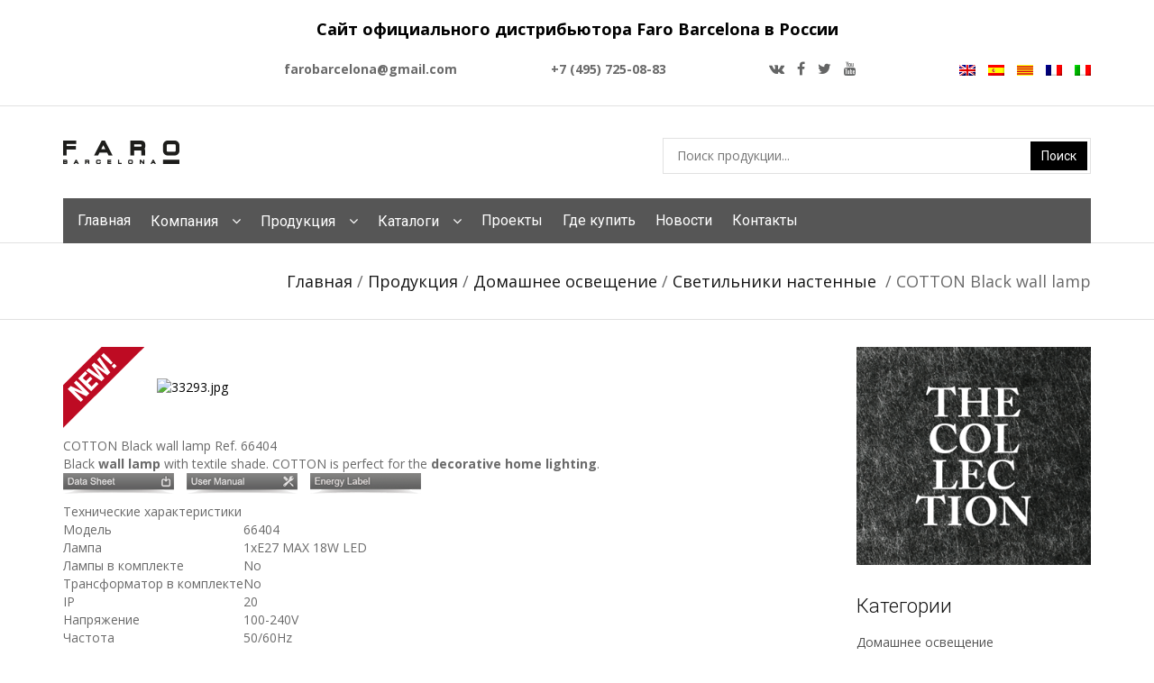

--- FILE ---
content_type: text/html; charset=UTF-8
request_url: https://www.faro-barcelona.ru/produktsiya/domashnee-osveshhenie/wall-lamps/cotton-black-wall-lamp/
body_size: 7334
content:
<!DOCTYPE html>
<html lang="ru">
	<head>		
		<meta name="viewport" content="initial-scale=1.0, width=device-width">
		<title>COTTON Black wall lamp, Светильники настенные  Домашнее освещение купить в FARO Barcelona (ФАРО Барселона)</title>
		<link href="https://stackpath.bootstrapcdn.com/font-awesome/4.7.0/css/font-awesome.min.css" rel="stylesheet" integrity="sha384-wvfXpqpZZVQGK6TAh5PVlGOfQNHSoD2xbE+QkPxCAFlNEevoEH3Sl0sibVcOQVnN" crossorigin="anonymous">
		<link href="https://fonts.googleapis.com/css?family=Roboto:100,300,400,700,900&amp;subset=cyrillic" rel="stylesheet">
		<link href="https://fonts.googleapis.com/css?family=Open+Sans:300,400,700,900&amp;subset=cyrillic" rel="stylesheet">
		<link rel="stylesheet" href="/css_new/bootstrap.css">
		<link rel="stylesheet" href="/css_new/main.css">
		<link rel="stylesheet" href="/js_new/fancybox/jquery.fancybox.css">
		<link rel="stylesheet" href="/js_new/bxslider/jquery.bxslider.css">	
		<link rel="stylesheet" href="/js_new/flexslider/flexslider.css">	
		<script type="text/javascript" src="https://ajax.googleapis.com/ajax/libs/jquery/2.2.4/jquery.min.js"></script>
		<script type="text/javascript" src="/js_new/bxslider/jquery.bxslider.js"></script>
		<script type="text/javascript" src="/js_new/fancybox/jquery.fancybox.js"></script>
		<script type="text/javascript" src="/js_new/flexslider/jquery.easing.js"></script>
		<script type="text/javascript" src="/js_new/flexslider/jquery.flexslider.js"></script>		
		<link href="/bitrix/templates/.default/components/bitrix/catalog/main2018/style.css?1611815168698" type="text/css"  rel="stylesheet" />
<link href="/bitrix/templates/.default/components/bitrix/catalog/main2018/bitrix/catalog.element/.default/style.css?16118151682554" type="text/css"  rel="stylesheet" />
<link href="/bitrix/templates/.default/components/bitrix/search.title/main/style.css?16118151684046" type="text/css"  data-template-style="true"  rel="stylesheet" />
<link href="/bitrix/templates/.default/components/bitrix/breadcrumb/main/style.min.css?1611815168448" type="text/css"  data-template-style="true"  rel="stylesheet" />
<link href="/bitrix/templates/index_2018/styles.css?161181516811" type="text/css"  data-template-style="true"  rel="stylesheet" />
		<script>if(!window.BX)window.BX={};if(!window.BX.message)window.BX.message=function(mess){if(typeof mess==='object'){for(let i in mess) {BX.message[i]=mess[i];} return true;}};</script>
<script>(window.BX||top.BX).message({"JS_CORE_LOADING":"Загрузка...","JS_CORE_NO_DATA":"- Нет данных -","JS_CORE_WINDOW_CLOSE":"Закрыть","JS_CORE_WINDOW_EXPAND":"Развернуть","JS_CORE_WINDOW_NARROW":"Свернуть в окно","JS_CORE_WINDOW_SAVE":"Сохранить","JS_CORE_WINDOW_CANCEL":"Отменить","JS_CORE_WINDOW_CONTINUE":"Продолжить","JS_CORE_H":"ч","JS_CORE_M":"м","JS_CORE_S":"с","JSADM_AI_HIDE_EXTRA":"Скрыть лишние","JSADM_AI_ALL_NOTIF":"Показать все","JSADM_AUTH_REQ":"Требуется авторизация!","JS_CORE_WINDOW_AUTH":"Войти","JS_CORE_IMAGE_FULL":"Полный размер"});</script>

<script src="/bitrix/js/main/core/core.min.js?1739865872225181"></script>

<script>BX.Runtime.registerExtension({"name":"main.core","namespace":"BX","loaded":true});</script>
<script>BX.setJSList(["\/bitrix\/js\/main\/core\/core_ajax.js","\/bitrix\/js\/main\/core\/core_promise.js","\/bitrix\/js\/main\/polyfill\/promise\/js\/promise.js","\/bitrix\/js\/main\/loadext\/loadext.js","\/bitrix\/js\/main\/loadext\/extension.js","\/bitrix\/js\/main\/polyfill\/promise\/js\/promise.js","\/bitrix\/js\/main\/polyfill\/find\/js\/find.js","\/bitrix\/js\/main\/polyfill\/includes\/js\/includes.js","\/bitrix\/js\/main\/polyfill\/matches\/js\/matches.js","\/bitrix\/js\/ui\/polyfill\/closest\/js\/closest.js","\/bitrix\/js\/main\/polyfill\/fill\/main.polyfill.fill.js","\/bitrix\/js\/main\/polyfill\/find\/js\/find.js","\/bitrix\/js\/main\/polyfill\/matches\/js\/matches.js","\/bitrix\/js\/main\/polyfill\/core\/dist\/polyfill.bundle.js","\/bitrix\/js\/main\/core\/core.js","\/bitrix\/js\/main\/polyfill\/intersectionobserver\/js\/intersectionobserver.js","\/bitrix\/js\/main\/lazyload\/dist\/lazyload.bundle.js","\/bitrix\/js\/main\/polyfill\/core\/dist\/polyfill.bundle.js","\/bitrix\/js\/main\/parambag\/dist\/parambag.bundle.js"]);
</script>
<script>(window.BX||top.BX).message({"LANGUAGE_ID":"ru","FORMAT_DATE":"DD.MM.YYYY","FORMAT_DATETIME":"DD.MM.YYYY HH:MI:SS","COOKIE_PREFIX":"BITRIX_SM","SERVER_TZ_OFFSET":"10800","UTF_MODE":"Y","SITE_ID":"s1","SITE_DIR":"\/","USER_ID":"","SERVER_TIME":1768729808,"USER_TZ_OFFSET":0,"USER_TZ_AUTO":"Y","bitrix_sessid":"31e28a354565a4cdfae0b15548562aa3"});</script>


<script src="/bitrix/js/yandex.metrika/script.js?16596062893132"></script>
<script>BX.setJSList(["\/bitrix\/components\/bitrix\/search.title\/script.js"]);</script>
            <!-- Yandex.Metrika counter -->
            <script type="text/javascript">
                (function (m, e, t, r, i, k, a) {
                    m[i] = m[i] || function () {
                        (m[i].a = m[i].a || []).push(arguments)
                    };
                    m[i].l = 1 * new Date();
                    k = e.createElement(t), a = e.getElementsByTagName(t)[0], k.async = 1, k.src = r, a.parentNode.insertBefore(k, a)
                })
                (window, document, "script", "https://mc.yandex.ru/metrika/tag.js", "ym");

                ym("89839611", "init", {
                    clickmap: true,
                    trackLinks: true,
                    accurateTrackBounce: true,
                    webvisor: false,
                    ecommerce: "dataLayer",
                    params: {
                        __ym: {
                            "ymCmsPlugin": {
                                "cms": "1c-bitrix",
                                "cmsVersion": "24.350",
                                "pluginVersion": "1.0.6",
                                'ymCmsRip': 1296171346                            }
                        }
                    }
                });
            </script>
            <!-- /Yandex.Metrika counter -->
            
<script>window.dataLayer = window.dataLayer || [];</script>



		<script  src="/bitrix/cache/js/s1/index_2018/template_9fc80eae7a36068918c0d9f6c379a70c/template_9fc80eae7a36068918c0d9f6c379a70c_v1.js?17398659166883"></script>
<script>var _ba = _ba || []; _ba.push(["aid", "eb2198684c1d254b13d45f82fb2ca2df"]); _ba.push(["host", "www.faro-barcelona.ru"]); (function() {var ba = document.createElement("script"); ba.type = "text/javascript"; ba.async = true;ba.src = (document.location.protocol == "https:" ? "https://" : "http://") + "bitrix.info/ba.js";var s = document.getElementsByTagName("script")[0];s.parentNode.insertBefore(ba, s);})();</script>


		
	</head>
	<body>
		<div id="panel"></div>
<div class="header">
	<div class="top-block content-block">
<!--  -->
		<br>
		<p align="center"><font size="4" color="black"><b>Сайт официального дистрибьютора Faro Barcelona в России</b></font></p>
		<ul>
             <b>farobarcelona@gmail.com</b>
		</ul>
		<ul>
             <b>+7 (495) 725-08-83</b>
		</ul>

		<ul class="social-network">
<li >
	<a href="http://vk.com/faro.barcelona" target="_blank" title="Подключайтесь в ВК">
	<i class="fa fa-vk"></i>
	</a>
</li>

<li >
	<a href="http://www.facebook.com/farobarcelona/" target="_blank" title="Подключайтесь в Facebook">
	<i class="fa fa-facebook"></i>
	</a>
</li>
<li>
	<a href="http://www.twitter.com/farobarcelona/" target="_blank" title="Подключайтесь в Twitter">
		<i class="fa fa-twitter"></i>
	</a>
</li>
<li>
	<a href="https://www.youtube.com/user/jessicacarrique" target="_blank" title="Подключайтесь в YouTube">
		<i class="fa fa-youtube"></i>
	</a>
</li>		</ul>
		<ul class="language-chooser">
			<li><a href="https://faro.es/en" title="EN (en)"><img src="/images_new/gb.png" alt="EN (en)"></a></li>
			<li><a href="https://faro.es/es" title="ES (es)"><img src="/images_new/es.png" alt="ES (es)"></a></li>
			<li><a href="https://faro.es/ca" title="CA (ca)"><img src="/images_new/ca.png" alt="CA (ca)"></a></li>
			<li><a href="https://faro.es/fr" title="FR (fr)"><img src="/images_new/fr.png" alt="FR (fr)"></a></li>
			<li><a href="https://faro.es/it" title="IT (it)"><img src="/images_new/it.png" alt="IT (it)"></a></li>
		</ul>
	</div>
	<hr>
	<div class="content-block">
		<a href="/" class="logo"><img src="/images_new/logo.png" alt=""></a>
			
				<form action="/produktsiya/" id="title-search" class="searchform">
		<div class="bx-input-group">
			<input id="title-search-input" type="text" name="q" value="" autocomplete="off" placeholder="Поиск продукции..." />
			<input type="submit" value="Поиск">
		</div>
	</form>
<script>
	BX.ready(function(){
		new JCTitleSearch({
			'AJAX_PAGE' : '/produktsiya/domashnee-osveshhenie/wall-lamps/cotton-black-wall-lamp/',
			'CONTAINER_ID': 'title-search',
			'INPUT_ID': 'title-search-input',
			'MIN_QUERY_LEN': 2
		});
	});
</script>

		
			</div>	
</div><div class="top-menu">
	<div class="content-block">
		 
<ul>


	
	
		
							<li><a href="/" class="root-item">Главная</a></li>
			
		
	
	

	
	
					<li><a href="/company/" class="parent root-item">Компания</a>
				<ul>
		
	
	

	
	
		
							<li><a href="/company/" >О компании</a></li>
			
		
	
	

	
	
		
							<li><a href="/company/history/" >История</a></li>
			
		
	
	

	
	
		
							<li><a href="/company/rasprostranenie/" >Распространение</a></li>
			
		
	
	

			</ul></li>	
	
					<li><a href="/produktsiya/" class="parent root-item">Продукция</a>
				<ul>
		
	
	

	
	
					<li><a href="/produktsiya/domashnee-osveshhenie/" >Домашнее освещение</a>
				<ul>
		
	
	

	
	
		
							<li><a href="/produktsiya/domashnee-osveshhenie/accessories/" >Аксессуары</a></li>
			
		
	
	

	
	
		
							<li><a href="/produktsiya/domashnee-osveshhenie/vstraivaemye-svetilniki-domashnee/" >Светильники встраиваемые</a></li>
			
		
	
	

	
	
		
							<li><a href="/produktsiya/domashnee-osveshhenie/bathroom/" >Светильники для ванных комнат</a></li>
			
		
	
	

	
	
		
							<li><a href="/produktsiya/domashnee-osveshhenie/oficina-y-estudio/" >Светильники для офиса и кабинета</a></li>
			
		
	
	

	
	
		
							<li><a href="/produktsiya/domashnee-osveshhenie/wall-lamp-pictures/" >Светильники картинные </a></li>
			
		
	
	

	
	
		
							<li><a href="/produktsiya/domashnee-osveshhenie/wall-lamps/"  class="selected">Светильники настенные </a></li>
			
		
	
	

	
	
		
							<li><a href="/produktsiya/domashnee-osveshhenie/table-and-floor-lamps/" >Светильники настольные и напольные</a></li>
			
		
	
	

	
	
		
							<li><a href="/produktsiya/domashnee-osveshhenie/svetilniki-podvesnye/" >Светильники подвесные</a></li>
			
		
	
	

	
	
		
							<li><a href="/produktsiya/domashnee-osveshhenie/ceiling-lamps/" >Светильники потолочные</a></li>
			
		
	
	

			</ul></li>	
	
					<li><a href="/produktsiya/ventilacion/" >Вентиляторы</a>
				<ul>
		
	
	

	
	
		
							<li><a href="/produktsiya/ventilacion/accessories/" >Аксессуары</a></li>
			
		
	
	

	
	
		
							<li><a href="/produktsiya/ventilacion/ventilyatory-bez-svetilnikov/" >Вентиляторы без светильников</a></li>
			
		
	
	

	
	
		
							<li><a href="/produktsiya/ventilacion/ventilyatory-so-svetilnikami/" >Вентиляторы со светильниками</a></li>
			
		
	
	

			</ul></li>	
	
					<li><a href="/produktsiya/naruzhnoe-osveshhenie/" >Наружное освещение</a>
				<ul>
		
	
	

	
	
		
							<li><a href="/produktsiya/naruzhnoe-osveshhenie/accessories/" >Аксессуары</a></li>
			
		
	
	

	
	
		
							<li><a href="/produktsiya/naruzhnoe-osveshhenie/downlights/" >Светильники встраиваемые</a></li>
			
		
	
	

	
	
		
							<li><a href="/produktsiya/naruzhnoe-osveshhenie/spikes/" >Светильники грунтовые </a></li>
			
		
	
	

	
	
		
							<li><a href="/produktsiya/naruzhnoe-osveshhenie/wall-lamps/" >Светильники настенные</a></li>
			
		
	
	

	
	
		
							<li><a href="/produktsiya/naruzhnoe-osveshhenie/perenosnye-svetilniki/" >Светильники переносные</a></li>
			
		
	
	

	
	
		
							<li><a href="/produktsiya/naruzhnoe-osveshhenie/svetilniki-podvesnye/" >Светильники подвесные</a></li>
			
		
	
	

	
	
		
							<li><a href="/produktsiya/naruzhnoe-osveshhenie/ceiling-lamps/" >Светильники потолочные</a></li>
			
		
	
	

	
	
		
							<li><a href="/produktsiya/naruzhnoe-osveshhenie/fonari/" >Фонари</a></li>
			
		
	
	

	
	
		
							<li><a href="/produktsiya/naruzhnoe-osveshhenie/fonarnye-stolby/" >Фонарные столбы</a></li>
			
		
	
	

			</ul></li>	
	
					<li><a href="/produktsiya/bombillas/" >Лампочки</a>
				<ul>
		
	
	

	
	
		
							<li><a href="/produktsiya/bombillas/galogenovye-lampy/" >Лампочки галогенные</a></li>
			
		
	
	

	
	
		
							<li><a href="/produktsiya/bombillas/dekorativnoe-osveshchenie/" >Лампочки декоративные</a></li>
			
		
	
	

	
	
		
							<li><a href="/produktsiya/bombillas/svetodiodnye-svetilniki/" >Лампочки светодиодные</a></li>
			
		
	
	

	
	
		
							<li><a href="/produktsiya/bombillas/energosberegayushchie-lampy/" >Лампочки энергосберегающие</a></li>
			
		
	
	

			</ul></li>	
	
					<li><a href="/produktsiya/tehnicheskoe-osveshhenie/" >Техническое освещение</a>
				<ul>
		
	
	

	
	
		
							<li><a href="/produktsiya/tehnicheskoe-osveshhenie/accesories/" >Аксессуары</a></li>
			
		
	
	

	
	
		
							<li><a href="/produktsiya/tehnicheskoe-osveshhenie/svetilniki-uzkonapravlennye/" >Светильники встраиваемые</a></li>
			
		
	
	

	
	
		
							<li><a href="/produktsiya/tehnicheskoe-osveshhenie/superficie/" >Светильники поверхностные</a></li>
			
		
	
	

	
	
		
							<li><a href="/produktsiya/tehnicheskoe-osveshhenie/svetilniki-podvesnye/" >Светильники подвесные</a></li>
			
		
	
	

	
	
		
							<li><a href="/produktsiya/tehnicheskoe-osveshhenie/proyectores/" >Светильники трековые</a></li>
			
		
	
	

			</ul></li></ul></li>	
	
					<li><a href="/katalogi/" class="parent root-item">Каталоги</a>
				<ul>
		
	
	

	
	
		
							<li><a href="/katalogi/" >Текущие каталоги</a></li>
			
		
	
	

	
	
		
							<li><a href="/katalogi/archive.php" >Архив каталогов</a></li>
			
		
	
	

			</ul></li>	
	
		
							<li><a href="/proekty/" class="root-item">Проекты</a></li>
			
		
	
	

	
	
		
							<li><a href="/kontakty/gde-kupit/" class="root-item">Где купить</a></li>
			
		
	
	

	
	
		
							<li><a href="/novosti/" class="root-item">Новости</a></li>
			
		
	
	

	
	
		
							<li><a href="/kontakty/" class="root-item">Контакты</a></li>
			
		
	
	


</ul>

	</div>
</div>
		<div class="breadcrumb-block">
			<div class="content-block">
				<h1 style="display:none">COTTON Black wall lamp</h1>
				<div class="breadcrumbs"><a href="/" title="Главная">Главная</a>&nbsp;/&nbsp;<a href="/produktsiya/" title="Продукция">Продукция</a>&nbsp;/&nbsp;<a href="/produktsiya/domashnee-osveshhenie/" title="Домашнее освещение">Домашнее освещение</a>&nbsp;/&nbsp;<a href="/produktsiya/domashnee-osveshhenie/wall-lamps/" title="Светильники настенные ">Светильники настенные </a>&nbsp;/&nbsp;COTTON Black wall lamp</div>			</div>	
		</div>
		
<div class="content-block no-fz">	
	<div class="left">
	<div class="content-box-inner">
	


    
<div class="img-box">
	<a class="fancybox" href="/upload/iblock/3dc/66404.jpg" rel="gallery">
						<img src="/images_new/new.png" alt="" class="new">
				<img width="350" height="261" alt="33293.jpg" src="/upload/iblock/3dc/66404.jpg">
	</a>
</div>
<div class="text">
	<span class="title">COTTON Black wall lamp</span>
	<span class="model">Ref. 66404</span>
	<div class="detailtext">Black <strong>wall lamp</strong> with textile shade. COTTON is perfect for the <strong>decorative home lighting</strong>.</div>
			<a href="/upload/iblock/113/ds_66404.pdf" target="_blank" class="download"><img src="/images_new/data.png" alt=""></a>
				<a href="/upload/iblock/cf1/um_66404inst.pdf" target="_blank" class="download"><img src="/images_new/instr.png" alt=""></a>
				<a href="/upload/iblock/429/el_66404el.pdf" target="_blank" class="download"><img src="/images_new/energy.png" alt=""></a>
		
</div>

<span class="spec-title">Технические характеристики</span>
<div class="spec">
	<table border="0"> 
		<tbody>				
							<tr>
					<td>Модель</td>
					<td>66404</td>
				</tr>
				
							<tr>
					<td>Лампа</td>
					<td>1xE27 MAX 18W LED</td>
				</tr>
				
							<tr>
					<td>Лампы в комплекте</td>
					<td>No</td>
				</tr>
				
							<tr>
					<td>Трансформатор в комплекте</td>
					<td>No</td>
				</tr>
				
							<tr>
					<td>IP</td>
					<td>20</td>
				</tr>
				
							<tr>
					<td>Напряжение</td>
					<td>100-240V</td>
				</tr>
				
							<tr>
					<td>Частота</td>
					<td>50/60Hz</td>
				</tr>
				
							<tr>
					<td>Класс</td>
					<td>II</td>
				</tr>
				
							<tr>
					<td>Материал</td>
					<td>Metal and textile shade</td>
				</tr>
				
							<tr>
					<td>Длина, мм</td>
					<td>200 mm</td>
				</tr>
				
							<tr>
					<td>Высота, мм</td>
					<td>125 mm</td>
				</tr>
				
							<tr>
					<td>Ширина, мм</td>
					<td>105 mm</td>
				</tr>
				
							<tr>
					<td>Вес, кг</td>
					<td>0.16 kg</td>
				</tr>
				
							<tr>
					<td>Объем, м3</td>
					<td>0.00285 m3</td>
				</tr>
				
							<tr>
					<td>EAN Code</td>
					<td>8421776169043</td>
				</tr>
				
					</tbody>
	</table>



	<span class="hd">HD картинки</span>
	<div id="fotos">
		<a href="/upload/iblock/8eb/66404hqc.jpg" rel="gallery" class="fancybox"><img alt="miniatura" src="/upload/resize_cache/iblock/8eb/130_135_0/66404hqc.jpg"></a>
		<a href="/upload/iblock/559/66404hq1.jpg" rel="gallery" class="fancybox"><img alt="miniatura" src="/upload/resize_cache/iblock/559/130_135_0/66404hq1.jpg"></a>
	
</div>
	<span class="same-title">Похожие товары</span>
		<a href="/produktsiya/domashnee-osveshhenie/wall-lamps/cotton-beige-wall-lamp-2l/"  class="same" title="COTTON Beige wall lamp 2L"><img alt="same" src="/upload/iblock/bbf/66405.jpg"></a>
			<a href="/produktsiya/domashnee-osveshhenie/wall-lamps/cotton-beige-wall-lamp/"  class="same" title="COTTON Beige wall lamp"><img alt="same" src="/upload/iblock/d4f/66403.jpg"></a>
			<a href="/produktsiya/domashnee-osveshhenie/wall-lamps/cotton-round-beige-wall-lamp/"  class="same" title="COTTON Round beige wall lamp"><img alt="same" src="/upload/iblock/0e5/66407.jpg"></a>
			<a href="/produktsiya/domashnee-osveshhenie/wall-lamps/cotton-square-beige-wall-lamp/"  class="same" title="COTTON Square beige wall lamp"><img alt="same" src="/upload/iblock/615/66411.jpg"></a>
			<a href="/produktsiya/domashnee-osveshhenie/wall-lamps/cotton-horizontal-round-beige-wall-lamp-2l/"  class="same" title="COTTON Horizontal round beige wall lamp 2L"><img alt="same" src="/upload/iblock/52d/66415.jpg"></a>
			<a href="/produktsiya/domashnee-osveshhenie/wall-lamps/cotton-square-black-wall-lamp/"  class="same" title="COTTON Square black wall lamp"><img alt="same" src="/upload/iblock/1c2/66412.jpg"></a>
			<a href="/produktsiya/domashnee-osveshhenie/wall-lamps/cotton-square-beige-wall-lamp-2l/"  class="same" title="COTTON Square beige wall lamp 2L"><img alt="same" src="/upload/iblock/f34/66413.jpg"></a>
			<a href="/produktsiya/domashnee-osveshhenie/wall-lamps/cotton-round-black-wall-lamp/"  class="same" title="COTTON Round black wall lamp"><img alt="same" src="/upload/iblock/bf6/66408.jpg"></a>
			<a href="/produktsiya/domashnee-osveshhenie/wall-lamps/cotton-square-black-wall-lamp-2l/"  class="same" title="COTTON Square black wall lamp 2L"><img alt="same" src="/upload/iblock/231/66406.jpg"></a>
			<a href="/produktsiya/domashnee-osveshhenie/wall-lamps/cotton-horizontal-square-black-wall-lamp-2l/"  class="same" title="COTTON  Horizontal Square black wall lamp 2L"><img alt="same" src="/upload/iblock/859/66414.jpg"></a>
			<a href="/produktsiya/domashnee-osveshhenie/wall-lamps/cotton-round-black-wall-lamp-2l/"  class="same" title="COTTON Round black wall lamp 2L"><img alt="same" src="/upload/iblock/281/66410.jpg"></a>
			<a href="/produktsiya/domashnee-osveshhenie/wall-lamps/cotton-horizontal-round-black-wall-lamp-2l/"  class="same" title="COTTON Horizontal round black wall lamp 2L"><img alt="same" src="/upload/iblock/9d1/66416.jpg"></a>
	

</div>
 <div style="clear:both"></div>
	</div>
				
		</div>
		<!-- left -->
		<div class="right">
			<div class="banner1">
<img src="/images_new/banner1.gif" alt="">			</div>
			<div class="index-block2">
				<div class="title">Категории</div>
 
<ul class="right-menu">


	
	
					<li><a href="/produktsiya/domashnee-osveshhenie/" class="root-item">Домашнее освещение</a>
				<ul class="root-item">
		
	
	

	
	
							<li><a href="/produktsiya/domashnee-osveshhenie/accessories/" >Аксессуары</a></li>
			
	
	

	
	
							<li><a href="/produktsiya/domashnee-osveshhenie/vstraivaemye-svetilniki-domashnee/" >Светильники встраиваемые</a></li>
			
	
	

	
	
							<li><a href="/produktsiya/domashnee-osveshhenie/bathroom/" >Светильники для ванных комнат</a></li>
			
	
	

	
	
							<li><a href="/produktsiya/domashnee-osveshhenie/oficina-y-estudio/" >Светильники для офиса и кабинета</a></li>
			
	
	

	
	
							<li><a href="/produktsiya/domashnee-osveshhenie/wall-lamp-pictures/" >Светильники картинные </a></li>
			
	
	

	
	
							<li><a href="/produktsiya/domashnee-osveshhenie/wall-lamps/" >Светильники настенные </a></li>
			
	
	

	
	
							<li><a href="/produktsiya/domashnee-osveshhenie/table-and-floor-lamps/" >Светильники настольные и напольные</a></li>
			
	
	

	
	
							<li><a href="/produktsiya/domashnee-osveshhenie/svetilniki-podvesnye/" >Светильники подвесные</a></li>
			
	
	

	
	
							<li><a href="/produktsiya/domashnee-osveshhenie/ceiling-lamps/" >Светильники потолочные</a></li>
			
	
	

			</ul></li>	
	
					<li><a href="/produktsiya/ventilacion/" class="root-item">Вентиляторы</a>
				<ul class="root-item">
		
	
	

	
	
							<li><a href="/produktsiya/ventilacion/accessories/" >Аксессуары</a></li>
			
	
	

	
	
							<li><a href="/produktsiya/ventilacion/ventilyatory-bez-svetilnikov/" >Вентиляторы без светильников</a></li>
			
	
	

	
	
							<li><a href="/produktsiya/ventilacion/ventilyatory-so-svetilnikami/" >Вентиляторы со светильниками</a></li>
			
	
	

			</ul></li>	
	
					<li><a href="/produktsiya/naruzhnoe-osveshhenie/" class="root-item">Наружное освещение</a>
				<ul class="root-item">
		
	
	

	
	
							<li><a href="/produktsiya/naruzhnoe-osveshhenie/accessories/" >Аксессуары</a></li>
			
	
	

	
	
							<li><a href="/produktsiya/naruzhnoe-osveshhenie/downlights/" >Светильники встраиваемые</a></li>
			
	
	

	
	
							<li><a href="/produktsiya/naruzhnoe-osveshhenie/spikes/" >Светильники грунтовые </a></li>
			
	
	

	
	
							<li><a href="/produktsiya/naruzhnoe-osveshhenie/wall-lamps/" >Светильники настенные</a></li>
			
	
	

	
	
							<li><a href="/produktsiya/naruzhnoe-osveshhenie/perenosnye-svetilniki/" >Светильники переносные</a></li>
			
	
	

	
	
							<li><a href="/produktsiya/naruzhnoe-osveshhenie/svetilniki-podvesnye/" >Светильники подвесные</a></li>
			
	
	

	
	
							<li><a href="/produktsiya/naruzhnoe-osveshhenie/ceiling-lamps/" >Светильники потолочные</a></li>
			
	
	

	
	
							<li><a href="/produktsiya/naruzhnoe-osveshhenie/fonari/" >Фонари</a></li>
			
	
	

	
	
							<li><a href="/produktsiya/naruzhnoe-osveshhenie/fonarnye-stolby/" >Фонарные столбы</a></li>
			
	
	

			</ul></li>	
	
					<li><a href="/produktsiya/bombillas/" class="root-item">Лампочки</a>
				<ul class="root-item">
		
	
	

	
	
							<li><a href="/produktsiya/bombillas/galogenovye-lampy/" >Лампочки галогенные</a></li>
			
	
	

	
	
							<li><a href="/produktsiya/bombillas/dekorativnoe-osveshchenie/" >Лампочки декоративные</a></li>
			
	
	

	
	
							<li><a href="/produktsiya/bombillas/svetodiodnye-svetilniki/" >Лампочки светодиодные</a></li>
			
	
	

	
	
							<li><a href="/produktsiya/bombillas/energosberegayushchie-lampy/" >Лампочки энергосберегающие</a></li>
			
	
	

			</ul></li>	
	
					<li><a href="/produktsiya/tehnicheskoe-osveshhenie/" class="root-item">Техническое освещение</a>
				<ul class="root-item">
		
	
	

	
	
							<li><a href="/produktsiya/tehnicheskoe-osveshhenie/accesories/" >Аксессуары</a></li>
			
	
	

	
	
							<li><a href="/produktsiya/tehnicheskoe-osveshhenie/svetilniki-uzkonapravlennye/" >Светильники встраиваемые</a></li>
			
	
	

	
	
							<li><a href="/produktsiya/tehnicheskoe-osveshhenie/superficie/" >Светильники поверхностные</a></li>
			
	
	

	
	
							<li><a href="/produktsiya/tehnicheskoe-osveshhenie/svetilniki-podvesnye/" >Светильники подвесные</a></li>
			
	
	

	
	
							<li><a href="/produktsiya/tehnicheskoe-osveshhenie/proyectores/" >Светильники трековые</a></li>
			
	
	

	</ul></li>
</ul>

<script>
	$(function(){
		$(".right-menu a.root-item").click(function(){
			$(this).siblings("ul").slideToggle();
			return false;
		})
		$(".right-menu a.root-item-selected").click(function(){
			return false;
		})
	})

</script> 				
				
			</div>
			<div class="flexslider left-slider">
<ul class="slides">
  <li>
    <span class="title">TAKE AWAY</span>
      <img src="/images_new/slide2.jpg" />
      <a href="#">DISCOVER IT!</a>
  </li>
   <li>
    <span class="title">TAKE AWAY</span>
      <img src="/images_new/slide3.jpg" />
      <a href="#">DISCOVER IT!</a>
  </li>
</ul>			</div>
			<div class="banner2">
<img src="/images_new/banner1.gif" alt="">				
			</div>
		</div>
	</div>


 					
<div class="footer">
	<div class="content-block no-fz">
		<img src="/images_new/logo_faro.png" class="logo" alt="">
		<div class="info">
			Copyright © 2026 Faro Barcelona. All rights reserved.
			<br><a href="https://www.faro.es/terminos-y-condiciones/" target="_blank">Terms and Conditions</a>
            <br><a href="/kontakty/" target="_blank">Контакты</a>
		</div>
		<a href="http://www.dresslight.com/" target="_blank"><img src="/images_new/logo_dresslight.png"></a>
      	<a href="http://www.bioscabotey.es/" target="_blank"><img src="/images_new/logo_bioscabotey.png"></a>
<!--      	<a href="http://www.ilumstudio.com/" target="_blank"><img src="/images_new/logo_ilumstudio.png"></a> -->
<!--      	<a href="http://www.vitrogaruti.com/" target="_blank"><img src="/images_new/logo_vitro.png"></a> -->
  	</div>
</div>
<a href="#0" class="to-top" title="Back To Top"><i class="fa fa-chevron-up"></i></a>
	<script>
		$(function(){
			$(window).load(function() {
				  $('.index-slider').flexslider({
				    animation: "slide",
				  });
				  $('.left-slider').flexslider({
				    animation: "fade",
				    // easing: "easeInOutBounce",
				    animationSpeed: 500,
				    slideshow:false,
				    directionNav:false,
				    slideshowSpeed: 2000
				  });
			});
			$('.bxslider').bxSlider({
		    	pager: false,
		    	slideWidth: 328,
				shrinkItems: true,
				minSlides: 1,
				maxSlides: 3,
				slideMargin: 20,
				moveSlides: 1
		    }); 
			$("img.showfancy").each( function(){
	            var src = $(this).attr("src");
	            var title = "";
	            if($(this).attr("alt")){ title = $(this).attr("alt");}
	            if($(this).attr("title")){ title = $(this).attr("title");}
	            $(this).wrap("<a class='fancybox' rel='gallery' href='"+ src + "' title='"+ title +"'></a>"); 
      	  	}) 
     		$(".fancybox").fancybox();


		    // Scroll (in pixels) after which the "To Top" link is shown
		    var offset = 300,
	        //Scroll (in pixels) after which the "back to top" link opacity is reduced
	        offset_opacity = 1200,
	        //Duration of the top scrolling animation (in ms)
	        scroll_top_duration = 700,
	        //Get the "To Top" link
	        $back_to_top = $('.to-top');

		    //Visible or not "To Top" link
		    $(window).scroll(function(){
		        ( $(this).scrollTop() > offset ) ? $back_to_top.addClass('top-is-visible') : $back_to_top.removeClass('top-is-visible top-fade-out');
		        if( $(this).scrollTop() > offset_opacity ) { 
		            $back_to_top.addClass('top-fade-out');
		        }
		    });

		    //Smoothy scroll to top
		    $back_to_top.on('click', function(event){
		        event.preventDefault();
		        $('body,html').animate({
		            scrollTop: 0 ,
		            }, scroll_top_duration
		        );
		    });
		})
	</script>	

		<!-- Yandex.Metrika counter -->
		<script type="text/javascript" >
			(function (d, w, c) {
				(w[c] = w[c] || []).push(function() {
					try {
						w.yaCounter47599909 = new Ya.Metrika({
							id:47599909,
							clickmap:true,
							trackLinks:true,
							accurateTrackBounce:true,
							webvisor:true
						});
					} catch(e) { }
				});
		
				var n = d.getElementsByTagName("script")[0],
					s = d.createElement("script"),
					f = function () { n.parentNode.insertBefore(s, n); };
				s.type = "text/javascript";
				s.async = true;
				s.src = "https://mc.yandex.ru/metrika/watch.js";
		
				if (w.opera == "[object Opera]") {
					d.addEventListener("DOMContentLoaded", f, false);
				} else { f(); }
			})(document, window, "yandex_metrika_callbacks");
		</script>
		<noscript><div><img src="https://mc.yandex.ru/watch/47599909" style="position:absolute; left:-9999px;" alt="" /></div></noscript>
		<!-- /Yandex.Metrika counter -->
	</body>
</html>